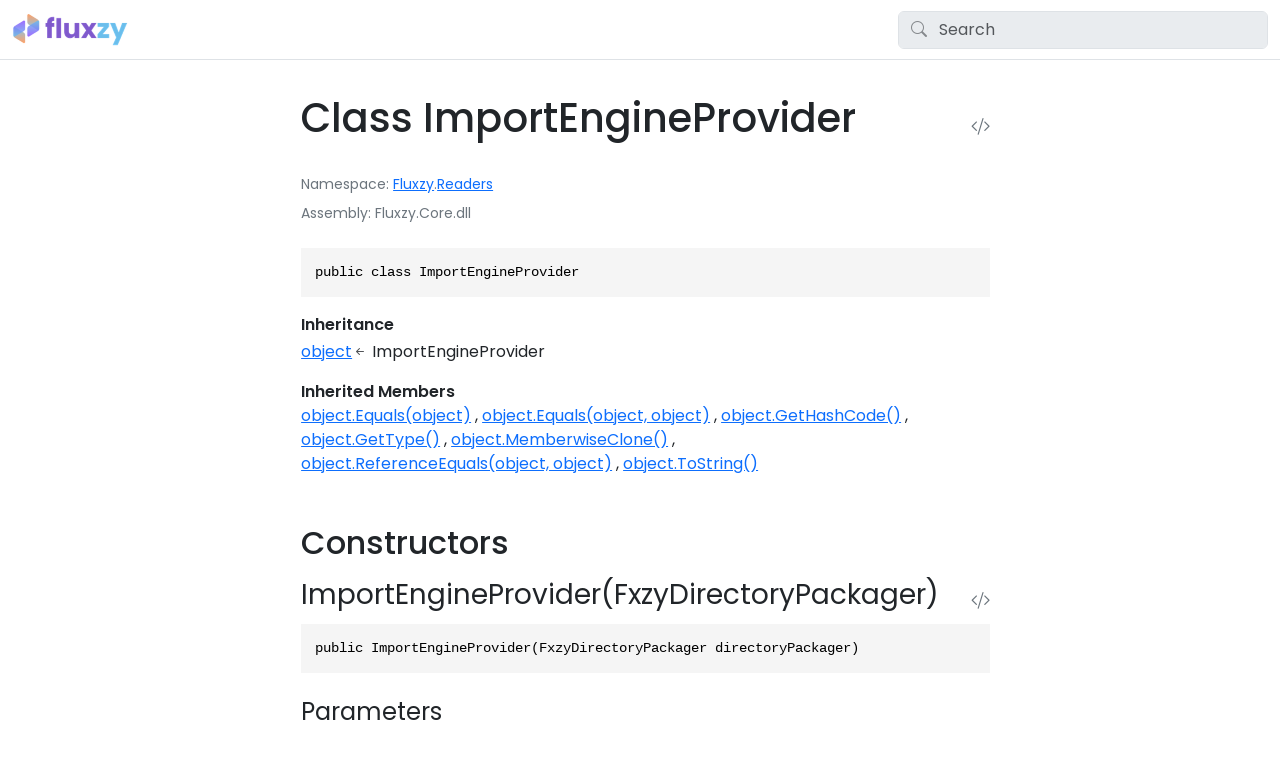

--- FILE ---
content_type: text/html
request_url: https://docs.fluxzy.io/api/Fluxzy.Readers.ImportEngineProvider.html
body_size: 2959
content:
<!DOCTYPE html>
<html>
  <head>
    <meta charset="utf-8">
      <title>Class ImportEngineProvider | Fluxzy Docs </title>
      <meta name="viewport" content="width=device-width, initial-scale=1.0">
      <meta name="title" content="Class ImportEngineProvider | Fluxzy Docs ">
      
      
      <link rel="icon" href="../images/favicons-yoyo/favicon.ico">
      <link rel="stylesheet" href="../public/docfx.min.css">
      <link rel="stylesheet" href="../public/main.css">
      <meta name="docfx:navrel" content="../toc.html">
      <meta name="docfx:tocrel" content="toc.html">
      
      <meta name="docfx:rel" content="../">
      
      
      <meta name="docfx:docurl" content="https://github.com/haga-rak/fluxzy.core/new/main/apiSpec/new?filename=Fluxzy_Readers_ImportEngineProvider.md&amp;value=---%0Auid%3A%20Fluxzy.Readers.ImportEngineProvider%0Asummary%3A%20&#39;*You%20can%20override%20summary%20for%20the%20API%20here%20using%20*MARKDOWN*%20syntax&#39;%0A---%0A%0A*Please%20type%20below%20more%20information%20about%20this%20API%3A*%0A%0A">
      <meta name="loc:inThisArticle" content="In this article">
      <meta name="loc:searchResultsCount" content="{count} results for &quot;{query}&quot;">
      <meta name="loc:searchNoResults" content="No results for &quot;{query}&quot;">
      <meta name="loc:tocFilter" content="Filter by title">
      <meta name="loc:nextArticle" content="Next">
      <meta name="loc:prevArticle" content="Previous">
      <meta name="loc:themeLight" content="Light">
      <meta name="loc:themeDark" content="Dark">
      <meta name="loc:themeAuto" content="Auto">
      <meta name="loc:changeTheme" content="Change theme">
      <meta name="loc:copy" content="Copy">
      <meta name="loc:downloadPdf" content="Download PDF">

      <script type="module" src="./../public/docfx.min.js"></script>

      <script>
        const theme = localStorage.getItem('theme') || 'auto'
        document.documentElement.setAttribute('data-bs-theme', theme === 'auto' ? (window.matchMedia('(prefers-color-scheme: dark)').matches ? 'dark' : 'light') : theme)
      </script>

      <script async src="https://www.googletagmanager.com/gtag/js?id=G-HGDVZT0RTG"></script>
      <script>
        window.dataLayer = window.dataLayer || [];
        function gtag() { dataLayer.push(arguments); }
        gtag('js', new Date());
        gtag('config', 'G-HGDVZT0RTG');
      </script>
  </head>

  <body class="tex2jax_ignore" data-layout="" data-yaml-mime="ManagedReference">
    <header class="bg-body border-bottom">
      <nav id="autocollapse" class="navbar navbar-expand-md" role="navigation">
        <div class="container-xxl flex-nowrap">
          <a class="navbar-brand" href="../index.html">
            <img id="logo" class="svg" src="../images/logo.png" alt="">
            
          </a>
          <button class="btn btn-lg d-md-none border-0" type="button" data-bs-toggle="collapse" data-bs-target="#navpanel" aria-controls="navpanel" aria-expanded="false" aria-label="Toggle navigation">
            <i class="bi bi-three-dots"></i>
          </button>
          <div class="collapse navbar-collapse" id="navpanel">
            <div id="navbar">
              <form class="search" role="search" id="search">
                <i class="bi bi-search"></i>
                <input class="form-control" id="search-query" type="search" disabled placeholder="Search" autocomplete="off" aria-label="Search">
              </form>
            </div>
          </div>
        </div>
      </nav>
    </header>

    <main class="container-xxl">
      <div class="toc-offcanvas">
        <div class="offcanvas-md offcanvas-start" tabindex="-1" id="tocOffcanvas" aria-labelledby="tocOffcanvasLabel">
          <div class="offcanvas-header">
            <h5 class="offcanvas-title" id="tocOffcanvasLabel">Table of Contents</h5>
            <button type="button" class="btn-close" data-bs-dismiss="offcanvas" data-bs-target="#tocOffcanvas" aria-label="Close"></button>
          </div>
          <div class="offcanvas-body">
            <nav class="toc" id="toc"></nav>
          </div>
        </div>
      </div>

      <div class="content">
        <div class="actionbar">
          <button class="btn btn-lg border-0 d-md-none" type="button" data-bs-toggle="offcanvas" data-bs-target="#tocOffcanvas" aria-controls="tocOffcanvas" aria-expanded="false" aria-label="Show table of contents">
            <i class="bi bi-list"></i>
          </button>

          <nav id="breadcrumb"></nav>
        </div>

        <article data-uid="Fluxzy.Readers.ImportEngineProvider">



  <h1 id="Fluxzy_Readers_ImportEngineProvider" data-uid="Fluxzy.Readers.ImportEngineProvider" class="text-break">
Class ImportEngineProvider  <a class="header-action link-secondary" title="View source" href="https://github.com/haga-rak/fluxzy.core/blob/main/src/Fluxzy.Core/Archiving/Readers/ImportEngineProvider.cs/#L12"><i class="bi bi-code-slash"></i></a>
  </h1>

  <div class="facts text-secondary">
    <dl><dt>Namespace</dt><dd><a class="xref" href="Fluxzy.html">Fluxzy</a>.<a class="xref" href="Fluxzy.Readers.html">Readers</a></dd></dl>
  <dl><dt>Assembly</dt><dd>Fluxzy.Core.dll</dd></dl>
  </div>

  <div class="markdown summary"></div>
  <div class="markdown conceptual"></div>

  <div class="codewrapper">
    <pre><code class="lang-csharp hljs">public class ImportEngineProvider</code></pre>
  </div>




  <dl class="typelist inheritance">
    <dt>Inheritance</dt>
    <dd>
      <div><a class="xref" href="https://learn.microsoft.com/dotnet/api/system.object">object</a></div>
      <div><span class="xref">ImportEngineProvider</span></div>
    </dd>
  </dl>



  <dl class="typelist inheritedMembers">
    <dt>Inherited Members</dt>
    <dd>
    <div>
      <a class="xref" href="https://learn.microsoft.com/dotnet/api/system.object.equals#system-object-equals(system-object)">object.Equals(object)</a>
    </div>
    <div>
      <a class="xref" href="https://learn.microsoft.com/dotnet/api/system.object.equals#system-object-equals(system-object-system-object)">object.Equals(object, object)</a>
    </div>
    <div>
      <a class="xref" href="https://learn.microsoft.com/dotnet/api/system.object.gethashcode">object.GetHashCode()</a>
    </div>
    <div>
      <a class="xref" href="https://learn.microsoft.com/dotnet/api/system.object.gettype">object.GetType()</a>
    </div>
    <div>
      <a class="xref" href="https://learn.microsoft.com/dotnet/api/system.object.memberwiseclone">object.MemberwiseClone()</a>
    </div>
    <div>
      <a class="xref" href="https://learn.microsoft.com/dotnet/api/system.object.referenceequals">object.ReferenceEquals(object, object)</a>
    </div>
    <div>
      <a class="xref" href="https://learn.microsoft.com/dotnet/api/system.object.tostring">object.ToString()</a>
    </div>
  </dd></dl>






  <h2 class="section" id="constructors">Constructors
</h2>


  <a id="Fluxzy_Readers_ImportEngineProvider__ctor_" data-uid="Fluxzy.Readers.ImportEngineProvider.#ctor*"></a>

  <h3 id="Fluxzy_Readers_ImportEngineProvider__ctor_Fluxzy_FxzyDirectoryPackager_" data-uid="Fluxzy.Readers.ImportEngineProvider.#ctor(Fluxzy.FxzyDirectoryPackager)">
  ImportEngineProvider(FxzyDirectoryPackager)
  <a class="header-action link-secondary" title="View source" href="https://github.com/haga-rak/fluxzy.core/blob/main/src/Fluxzy.Core/Archiving/Readers/ImportEngineProvider.cs/#L14"><i class="bi bi-code-slash"></i></a>
  </h3>

  <div class="markdown level1 summary"></div>
  <div class="markdown level1 conceptual"></div>

  <div class="codewrapper">
    <pre><code class="lang-csharp hljs">public ImportEngineProvider(FxzyDirectoryPackager directoryPackager)</code></pre>
  </div>

  <h4 class="section">Parameters</h4>
  <dl class="parameters">
    <dt><code>directoryPackager</code> <a class="xref" href="Fluxzy.FxzyDirectoryPackager.html">FxzyDirectoryPackager</a></dt>
    <dd></dd>
  </dl>












  <h2 class="section" id="properties">Properties
</h2>


  <a id="Fluxzy_Readers_ImportEngineProvider_Engines_" data-uid="Fluxzy.Readers.ImportEngineProvider.Engines*"></a>

  <h3 id="Fluxzy_Readers_ImportEngineProvider_Engines" data-uid="Fluxzy.Readers.ImportEngineProvider.Engines">
  Engines
  <a class="header-action link-secondary" title="View source" href="https://github.com/haga-rak/fluxzy.core/blob/main/src/Fluxzy.Core/Archiving/Readers/ImportEngineProvider.cs/#L23"><i class="bi bi-code-slash"></i></a>
  </h3>

  <div class="markdown level1 summary"></div>
  <div class="markdown level1 conceptual"></div>

  <div class="codewrapper">
    <pre><code class="lang-csharp hljs">public IReadOnlyCollection&lt;IImportEngine&gt; Engines { get; }</code></pre>
  </div>





  <h4 class="section">Property Value</h4>
  <dl class="parameters">
    <dt><a class="xref" href="https://learn.microsoft.com/dotnet/api/system.collections.generic.ireadonlycollection-1">IReadOnlyCollection</a>&lt;<a class="xref" href="Fluxzy.Readers.IImportEngine.html">IImportEngine</a>&gt;</dt>
    <dd></dd>
  </dl>








  <h2 class="section" id="methods">Methods
</h2>


  <a id="Fluxzy_Readers_ImportEngineProvider_GetImportEngine_" data-uid="Fluxzy.Readers.ImportEngineProvider.GetImportEngine*"></a>

  <h3 id="Fluxzy_Readers_ImportEngineProvider_GetImportEngine_System_String_" data-uid="Fluxzy.Readers.ImportEngineProvider.GetImportEngine(System.String)">
  GetImportEngine(string)
  <a class="header-action link-secondary" title="View source" href="https://github.com/haga-rak/fluxzy.core/blob/main/src/Fluxzy.Core/Archiving/Readers/ImportEngineProvider.cs/#L25"><i class="bi bi-code-slash"></i></a>
  </h3>

  <div class="markdown level1 summary"></div>
  <div class="markdown level1 conceptual"></div>

  <div class="codewrapper">
    <pre><code class="lang-csharp hljs">public IImportEngine? GetImportEngine(string fileName)</code></pre>
  </div>

  <h4 class="section">Parameters</h4>
  <dl class="parameters">
    <dt><code>fileName</code> <a class="xref" href="https://learn.microsoft.com/dotnet/api/system.string">string</a></dt>
    <dd></dd>
  </dl>

  <h4 class="section">Returns</h4>
  <dl class="parameters">
    <dt><a class="xref" href="Fluxzy.Readers.IImportEngine.html">IImportEngine</a></dt>
    <dd></dd>
  </dl>












</article>



      </div>

      <div class="affix">
        <nav id="affix"></nav>
      </div>
    </main>

    <div class="container-xxl search-results" id="search-results"></div>

    <footer class="border-top text-secondary">
      <div class="container-xxl">
        <div class="flex-fill">
          Fluxzy .NET documentation. Visit <a href="https://fluxzy.io">fluxzy.io</a> - Build with docfx - Go to <a href="https://github.com/haga-rak/fluxzy.core">repository</a>
        </div>
      </div>
    </footer>
  </body>
</html>


--- FILE ---
content_type: text/css
request_url: https://docs.fluxzy.io/public/main.css
body_size: -54
content:

@import url('https://fonts.googleapis.com/css2?family=Poppins:ital,wght@0,400;0,500;0,600;1,300&display=swap');

*:not(code) {
    font-family: 'Poppins', sans-serif;
}

[data-bs-theme=dark] body {
    background-color: #1c2027;
}

h2 {
    margin-top: 16px;
}